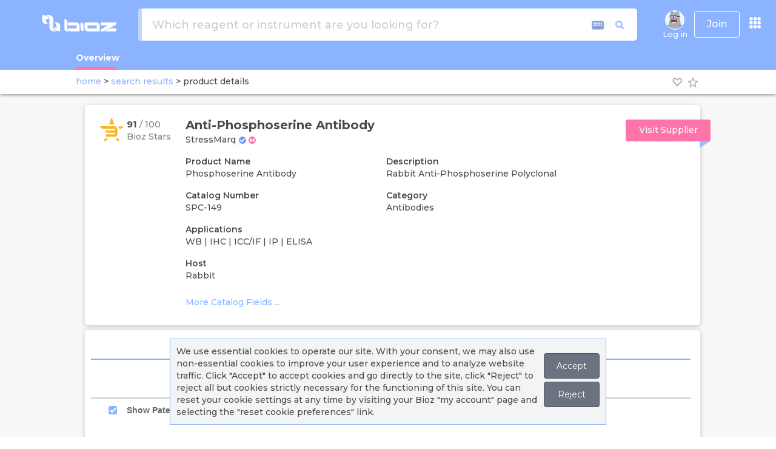

--- FILE ---
content_type: text/html; charset=utf-8
request_url: https://www.bioz.com/result/anti%20phosphoserine%20antibody/product/StressMarq
body_size: 3944
content:
<!DOCTYPE html>
<html lang="en">
<head>
		<script src="https://cdn.bioz.com/assets/prevent_native.min.js"></script>
    <meta charset="utf-8">
<meta http-equiv="Content-Type" content="text/html; charset=UTF-8" />
<link rel="shortcut icon" type="image/x-icon" href="https://cdn.bioz.com/assets/blue_favicon.png" />
<meta name="viewport" content="width=device-width, initial-scale=1" />
<meta http-equiv="X-UA-Compatible" content="IE=edge,chrome=1" />
<meta name="google-site-verification" content="Jrr1s6hH-p4P2pj3DuBnkwWfh1KO4i9M-X1KSHAKyJ8" />
<meta name="msvalidate.01" content="DCAFE5C8F78B3A2C5538E7B7E25D8DAE" />
<meta name="author" content="bioz.com" />
<meta property="og:title" content="Bioz AI Empowering Scientific Research" />
<meta property="og:type" content="website" />
<meta property="og:image" content="https://cdn.bioz.com/assets/bioz_info_panel.png" />
<meta property=”og:image:width” content=”1200″ />
<meta property=”og:image:height” content=”630″ />
<meta property="og:description" content="Search for Bioz rated products from peer reviewed research papers." />
<meta name="twitter:card" content="summary_large_image" />
<meta name="twitter:site" content="@Bioz_inc" />
<meta name="twitter:title" content="Bioz AI Empowering Scientific Research" />
<meta name="twitter:description" content="https://cdn.bioz.com/assets/bioz_info_panel.png" />
<meta name="twitter:image" content="https://pbs.twimg.com/profile_banners/2970106036/1589765382/1500x500" />

	<title>Anti Phosphoserine Antibody | StressMarq | Bioz </title>
		<link rel="canonical" href="https://www.bioz.com/result/anti phosphoserine antibody/product/StressMarq">

        <meta name="description" content="Bioz Stars score, Techniques, Protocol Conditions and more for Anti Phosphoserine Antibody, supplied by StressMarq. Data for Anti Phosphoserine Antibody gathered from related PubMed articles.">

	<!-- Fonts START -->
	<link rel="preconnect" href="https://fonts.googleapis.com">
	<link rel="preconnect" href="https://fonts.gstatic.com" crossorigin>
	<link href="https://fonts.googleapis.com/css2?family=Montserrat:ital,wght@0,100..900;1,100..900&display=swap" rel="stylesheet">
	<link rel="stylesheet" media="screen" href="https://cdn.bioz.com/assets/material-icons.css" />
	<!-- Fonts END -->
	<!-- Global styles BEGIN -->
	<link rel="stylesheet" media="screen" href="https://cdn.bioz.com/assets/bootstrap-3.3.6.css" />
	<link rel="stylesheet" media="screen" href="https://cdn.bioz.com/assets/font-awesome-reg.css" />
	<link rel="stylesheet" media="screen" href="https://cdn.bioz.com/assets/style-responsive.css" />
    <link rel="stylesheet" media="screen" href="https://cdn.bioz.com/assets/tooltipster.css" />
	<link rel="stylesheet" media="screen" href="https://cdn.bioz.com/assets/tooltipster-theme.css" />
    <link rel="stylesheet" media="screen" href="https://cdn.bioz.com/assets/tooltipster-theme2.css" />
		<link rel="stylesheet" media="screen" href="https://cdn.bioz.com/assets/tooltipster-theme3.css" />
	<!-- Global styles END -->
	<!-- Theme styles BEGIN -->
	<link rel="stylesheet" media="screen" href="https://cdn.bioz.com/assets/style-responsive.css" />
	<link rel="stylesheet" media="screen" href="https://cdn.bioz.com/assets/application-209814a8c48a8518f08f29d7467cf436dcbb5ec2418feeb95f8354208fca9ffc.css" />
		<link rel="stylesheet" media="screen" href="https://cdn.bioz.com/assets/themes/blue.css" id="style-color" />

	<link rel="stylesheet" media="screen" href="https://cdn.bioz.com/assets/keyboard.css" />
	<!-- Theme styles END -->
	<meta name="csrf-param" content="authenticity_token" />
<meta name="csrf-token" content="rKQfB/wP+rLKkEUc5h6BlouHytM8LKtiDifJU5vPmFBhZsHYGXs9iP2u3jLW2D7MKSk/A2zA/nZu4fGFpqaynw==" />
		<div id="cookies-bar" class="cookies-bar">
	<p>
		We use essential cookies to operate our site. With your consent, we may also use non-essential cookies to improve your user experience and to analyze website traffic.
		Click "Accept" to accept cookies and go directly to the site, click "Reject" to reject all but cookies strictly necessary for the functioning of this site.
		You can reset your cookie settings at any time by visiting your Bioz "my account" page and selecting the "reset cookie preferences" link.
	</p>
	<p>
	<a class="btn cb-accept" href="https://www.bioz.com/result/anti%20phosphoserine%20antibody/product/StressMarq">Accept</a>
	<a class="btn cb-reject" href="https://www.bioz.com/result/anti%20phosphoserine%20antibody/product/StressMarq">Reject</a>
	</p>
</div>
	<script type="application/ld+json">
{
  "@context" : "http://schema.org",
  "@type" : "Organization",
  "name" : "Bioz",
  "description" : "Bioz is the world’s most comprehensive A.I. search engine for scientific experimentation. The Bioz search engine offers researchers billions of data-driven product recommendations and industry ratings. Bioz taps into the latest advances in Artificial Intelligence (AI) – including Natural Language Processing (NLP) and Machine Learning (ML) – to mine and structure hundreds of millions of pages of complex and unstructured scientific papers. By harnessing the power of AI, Bioz provides researchers with an unprecedented amount of summarized scientific experimentation knowledge right at their fingertips, ultimately helping to speed up drug discovery and the rate of success in finding cures for diseases. Bioz is used by over 1,000,000 researchers from over 10,000 different universities and companies in 196 countries.",
  "url" : "https://www.bioz.com/",
  "logo": "https://www.bioz.com/assets/mobile/logo.png",
  "sameAs" : [
    "http://www.facebook.com/biozstar",
    "http://www.twitter.com/bioz_inc",
    "https://www.linkedin.com/company/ptenlab-inc-",
    "https://www.youtube.com/channel/UCtlh37g4l6M-4uGTfrbhiUQ"
  ]
}
</script>

</head>
<body id='result-layout-html' onunload="" class="preload" >
	<script src="https://cdn.bioz.com/assets/bioz-w-api-6.0.min-e4b3c60a8b76665f5699b02bce370484343d26c72b346b60d80f05cb1f31895f.js"></script>
<script type="text/javascript">
	var _form_function = "product_details";
	var _form_param = 'anti phosphoserine antibody';
	var _form_data = '1';
	var _form_catalog_number = '';
	var _form_can_name = "StressMarq";
	var _form_banner = "https://storage.googleapis.com/avatar-upload/uploads/company_link/banner/1381/StressMarq_PDP_Header_Banner_Image.jpg";
	var _form_logo = "https://storage.googleapis.com/avatar-upload/uploads/company_link/avatar/1381/StressMarq_Logo.png";
	var _form_description = "StressMarq%20Biosciences%20is%20a%20reagents%20company%20manufacturing%20antibodies%2C%20proteins%2C%20ELISA%20kits%20and%20small%20molecules%20for%20the%20scientific%20research%20sector.%20It%20has%20dual%20specialties%20in%20neuroscience%20and%20stress-response%20research%20products.%20%20StressMarq%20has%20developed%20a%20range%20of%20fibrilized%20and%20oligomeric%20protein%20preparations%20for%20use%20in%20neurodegenerative%20disease%20research%2C%20including%20alpha%20synuclein%2C%20amyloid%20beta%2C%20tau%2C%20SOD1%20and%20TTR.%20Strategic%20efforts%20are%20currently%20focused%20on%20being%20a%20world%20leader%20in%20the%20development%20and%20supply%20of%20fibrilized%20proteins%20%28and%20their%20derivatives%29%2C%20protein%20oligomers%2C%20and%20antibodies%20to%20these%20constructs%20to%20assist%20researchers%20studying%20Alzheimer%E2%80%99s%2C%20Parkinson%E2%80%99s%2C%20and%20other%20neurodegenerative%20diseases.";
	var _form_company_url = "";
	var _form_promotion = "";
	var _vendor_has_badge = "true";
    var _current_cart_id = 78505415;
    var _modal_win = null;
    var _supplier_button = 'Visit Supplier';
	var _distributor_button = 'Distributor';
    var _add_to_cart_button = 'Add to Cart';
    var _quote_button = 'Get Quote';
    var _article_button = 'Article';
    var _product_details_button = 'Product Details';
</script>
<div data-react-class="ProductDetailsMain" data-react-props="{&quot;menus&quot;:[{&quot;name&quot;:&quot;Log in&quot;,&quot;imageUrl&quot;:&quot;/assets/no_avatar.old.png&quot;,&quot;class&quot;:&quot;menu-item&quot;,&quot;method&quot;:&quot;&quot;,&quot;url&quot;:&quot;/users/sign_in&quot;,&quot;items&quot;:[]},{&quot;name&quot;:&quot;About&quot;,&quot;class&quot;:&quot;dropdown-toggle&quot;,&quot;url&quot;:&quot;#&quot;,&quot;items&quot;:[{&quot;name&quot;:&quot;About&quot;,&quot;icon&quot;:&quot;fa fa-info&quot;,&quot;class&quot;:&quot;menu-item&quot;,&quot;url&quot;:&quot;/about_us&quot;},{&quot;name&quot;:&quot;News&quot;,&quot;icon&quot;:&quot;fa fa-newspaper-o&quot;,&quot;class&quot;:&quot;menu-item&quot;,&quot;url&quot;:&quot;/news-coverage&quot;},{&quot;name&quot;:&quot;Press Releases&quot;,&quot;icon&quot;:&quot;fa fa-clone&quot;,&quot;class&quot;:&quot;menu-item&quot;,&quot;url&quot;:&quot;/press-releases&quot;},{&quot;name&quot;:&quot;Case Studies&quot;,&quot;icon&quot;:&quot;fa fa-file-text&quot;,&quot;class&quot;:&quot;menu-item&quot;,&quot;url&quot;:&quot;/case-studies&quot;},{&quot;name&quot;:&quot;Stars Awards&quot;,&quot;icon&quot;:&quot;fa fa-certificate&quot;,&quot;class&quot;:&quot;menu-item&quot;,&quot;url&quot;:&quot;/bioz_stars_awards&quot;},{&quot;name&quot;:&quot;Team&quot;,&quot;icon&quot;:&quot;fa fa-users&quot;,&quot;class&quot;:&quot;menu-item&quot;,&quot;url&quot;:&quot;/team&quot;},{&quot;name&quot;:&quot;Advisors&quot;,&quot;icon&quot;:&quot;fa fa-asterisk&quot;,&quot;class&quot;:&quot;menu-item&quot;,&quot;url&quot;:&quot;/advisors&quot;},{&quot;name&quot;:&quot;Contact&quot;,&quot;icon&quot;:&quot;fa fa-comment&quot;,&quot;class&quot;:&quot;menu-item&quot;,&quot;url&quot;:&quot;/contact&quot;},{&quot;name&quot;:&quot;&quot;,&quot;class&quot;:&quot;divider&quot;,&quot;url&quot;:&quot;&quot;},{&quot;name&quot;:&quot;Bioz Stars&quot;,&quot;icon&quot;:&quot;fa fa-star&quot;,&quot;class&quot;:&quot;menu-item&quot;,&quot;url&quot;:&quot;/bioz_stars&quot;},{&quot;name&quot;:&quot;FAQ&quot;,&quot;icon&quot;:&quot;fa fa-question&quot;,&quot;class&quot;:&quot;menu-item&quot;,&quot;url&quot;:&quot;/faq&quot;},{&quot;name&quot;:&quot;&quot;,&quot;class&quot;:&quot;divider&quot;,&quot;url&quot;:&quot;&quot;},{&quot;name&quot;:&quot;Industry Subscriptions&quot;,&quot;icon&quot;:&quot;fa fa-handshake-o&quot;,&quot;class&quot;:&quot;menu-item&quot;,&quot;url&quot;:&quot;/industry_subscription&quot;},{&quot;name&quot;:&quot;Bioz Intelligence&quot;,&quot;icon&quot;:&quot;fa fa-handshake-o&quot;,&quot;class&quot;:&quot;menu-item&quot;,&quot;url&quot;:&quot;/data_analytics&quot;},{&quot;name&quot;:&quot;Bioz Badges&quot;,&quot;icon&quot;:&quot;fa fa-handshake-o&quot;,&quot;class&quot;:&quot;menu-item&quot;,&quot;url&quot;:&quot;/bioz_badges&quot;}]}],&quot;params&quot;:&quot;{\&quot;controller\&quot;:\&quot;search\&quot;,\&quot;action\&quot;:\&quot;result\&quot;,\&quot;q\&quot;:\&quot;anti phosphoserine antibody\&quot;,\&quot;t\&quot;:\&quot;product\&quot;,\&quot;v\&quot;:\&quot;StressMarq\&quot;}&quot;,&quot;alert&quot;:null,&quot;notice&quot;:null}"></div>
	<script src="https://cdn.bioz.com/assets/jquery-2.2.4.js"></script>
	<script src="https://cdn.bioz.com/assets/bootstrap-3.3.6.js"></script>
	<script src="https://cdn.bioz.com/assets/jquery.scrollTo.min.js"></script>
	<script src="https://cdn.bioz.com/assets/jquery.nav.js"></script>
	<script src="https://cdn.bioz.com/assets/tooltipster.js"></script>
	<script src="https://cdn.bioz.com/assets/typeahead.bundle.js"></script>
	<script src="https://cdn.bioz.com/assets/keyboard.js"></script>
	<script src="https://cdn.bioz.com/assets/js-cookie.js"></script>
	<script src="https://cdn.bioz.com/assets/platform.lang-4c547520863573d01f5c2ad335e016766ee775f19367b64051c477bb0a7bf957.js"></script>
	<script src="https://cdn.bioz.com/assets/application-d2f6a253f1e34ab05f035c72d7fa610b893aeb95161e2ec103178761b59284c7.js"></script>
	<script>
	var _rails_prod = "1";
	var _asset_url = "https://cdn.bioz.com";
	var _theme_color = "#8BB3FF";
	var _theme_inv_color = "rgba(237, 112, 154, 255)";
	var _vendor_partners = [];
	var _company_links = [];
	var _default_version = "100";
	var version_level = "100";
	var _version_level = 100;
	var _form_be_url = 'https://gpt-nlp-web-app.bioz.com';
	var _form_mobile = false;
		var _xacc = false;
		var _macc = false;
		var _smacc = false;
	var _params = "{&quot;controller&quot;:&quot;search&quot;,&quot;action&quot;:&quot;result&quot;,&quot;q&quot;:&quot;anti phosphoserine antibody&quot;,&quot;t&quot;:&quot;product&quot;,&quot;v&quot;:&quot;StressMarq&quot;}";
	var _industry_user = 'false';
</script>
	<script>
		$(document).ready(function() {
			Layout.init(false, 1000);
		});
	</script>
</body>
</html>


--- FILE ---
content_type: text/html; charset=utf-8
request_url: https://www.bioz.com/platform_widget_6_0/StressMarq/SPC-149/?pid=stressmarq___spc-149&uta=0
body_size: 2911
content:
<!DOCTYPE html>
<html style="overflow:hidden" lang="en">
<head>
	<meta charset="utf-8">
	<meta http-equiv="Content-Type" content="text/html; charset=UTF-8">
	<meta http-equiv="X-UA-Compatible" content="IE=edge,chrome=1">
	<meta name="author" content="bioz.com">
	<title>SPC-149 | Bioz | AI Empowering Scientific Research</title>
	<link rel="stylesheet" media="screen" href="https://cdn.bioz.com/assets/bootstrap-3.3.6.css" />
	<link rel="stylesheet" media="screen" href="https://cdn.bioz.com/assets/jquery-ui-1.12.0.css" />
	<link rel="stylesheet" media="screen" href="https://cdn.bioz.com/assets/font-awesome-reg.css" />
	<link rel="stylesheet" media="screen" href="https://cdn.bioz.com/assets/tooltipster.css" />
	<link rel="stylesheet" media="screen" href="https://cdn.bioz.com/assets/tooltipster-theme.css" />
	<link rel="stylesheet" media="screen" href="https://cdn.bioz.com/assets/tooltipster-theme2.css" />
	<link rel="stylesheet" media="screen" href="https://cdn.bioz.com/assets/jquery.simplePagination.css" />
	<link rel="stylesheet" media="screen" href="https://cdn.bioz.com/assets/keyboard-5d6c9a6e0197f37c898abfffda0016698c63dd5a86a749c865a70ef164bd9d34.css" />
	<link rel="stylesheet" media="screen" href="https://cdn.bioz.com/assets/slick-646b7e609709895bbba4c0b0a6d0218e76f40b3a2680db4a63d7a663ccd29fcf.css" />
	<link rel="stylesheet" media="screen" href="https://cdn.bioz.com/assets/slick-theme-51fadde36bab0c933cbb035e383f7c89b4ccd20657c53292428d2379a6ac5373.css" />
	<link rel="stylesheet" media="screen" href="https://cdn.bioz.com/assets/v_widget-6.0-f1d087d0902bd40969cd6ebf56df763d2636bcccd1620986c3f4fabcaad762f7.css" />
	<meta name="csrf-param" content="authenticity_token" />
<meta name="csrf-token" content="0gBvb66WcVVTY0xy1+LLbkWWGhxPTjI7CLNIRJOg5DEfwrGwS+K2b2Rd11znJHQ05zjvzB+iZy9odXCSrsnO/g==" />
	<!-- Google tag (gtag.js) -->
<script async src="https://www.googletagmanager.com/gtag/js?id=G-FWVW9JGX68"></script>
<script>
	window.dataLayer = window.dataLayer || [];
	function gtag(){dataLayer.push(arguments);}
	gtag('js', new Date());

	gtag('config', 'G-FWVW9JGX68');
</script>

	<style>
		.pagination > li > span {
			color:#666;
		}
		.pagination > li > a {
			color:#666;
		}
		/* pagination override */
		.pagination-pages > li > span {
			color:#666;
		}
		.pagination-pages > li > a {
			color: #8bb3ff;
		}
		.pagination > .active > a,
		.pagination > .active > span,
		.pagination > .active > a:hover,
		.pagination > .active > span:hover,
		.pagination > .active > a:focus,
		.pagination > .active > span:focus {
			color: #fff;
			background-color: #8bb3ff;
			border-color: #8bb3ff;
		}
        .pagination > li:last-child > span,
        .pagination > li:last-child > span:hover {
            background-color: white
        }
		/* On mouse-over, add a grey background color */
		.container-x:hover input ~ .checkmark {
			background-color: #ebf5fb;
		}
		.bioz-w-t-link {
			color: #8bb3ff
		}
        .checkmark {
            border-color: #8bb3ff
        }
        .bioz-w-filter-indicator {
            background: #8bb3ff
        }
        /* When the checkbox is checked, add a blue background */
        .container-x input:checked ~ .checkmark {
            background-color: #8bb3ff
        }
        input#bioz-w-badge-q:focus {
            outline: none !important;
            border: 1px solid #8bb3ff;
            /* offset-x | offset-y | blur-radius | spread-radius | color */
            box-shadow: 0 0 6px 2px #8bb3ff;
        }
        #email-prompt-name:focus, #email-prompt-email:focus, #email-vcard-prompt-name:focus, #email-vcard-prompt-email:focus,
        #email-prompt-patent-name:focus, #email-prompt-patent-email:focus, #email-vcard-prompt-patent-name:focus, #email-vcard-prompt-patent-email:focus,
        #email-prompt-supplemental-name:focus, #email-prompt-supplemental-email:focus, #email-vcard-prompt-supplemental-name:focus, #email-vcard-prompt-supplemental-email:focus,
        #email-prompt-clinical-trial-name:focus, #email-prompt-clinical-trial-email:focus, #email-vcard-prompt-clinical-trial-name:focus, #email-vcard-prompt-clinical-trial-email:focus,
        #email-prompt-phd-thesis-name:focus, #email-prompt-phd-thesis-email:focus, #email-vcard-prompt-phd-thesis-name:focus, #email-vcard-prompt-phd-thesis-email:focus,
        #email-prompt-poster-name:focus,#email-prompt-poster-email:focus, #email-vcard-prompt-poster-name:focus, #email-vcard-prompt-poster-email:focus,
        #email-prompt-note:focus, #email-vcard-prompt-note:focus, #email-prompt-patent-note:focus, #email-vcard-prompt-patent-note:focus,
        #email-prompt-supplemental-note:focus, #email-vcard-prompt-supplemental-note:focus, #email-prompt-clinical-trial-note:focus, #email-vcard-prompt-clinical-trial-note:focus,
        #email-prompt-phd-thesis-note:focus, #email-vcard-prompt-phd-thesis-note:focus, #email-prompt-poster-note:focus, #email-vcard-prompt-poster-note:focus {
            outline: none !important;
            border: 1px solid #8bb3ff;
            /* offset-x | offset-y | blur-radius | spread-radius | color */
            box-shadow: 0 0 6px 2px #8bb3ff;
        }
		li.bioz-w-filter-box:focus {
			outline: none !important;
			border:2px solid #8bb3ff;
		}
        .input-group-addon {
            border-radius: 4px;
            border: 0
        }
		.bioz-w-search-tech {
			background-color: #eee
		}
		#keyboardInputMaster tbody tr td table tbody tr td {
			font-family: 'Lucida Console', 'Arial Unicode MS', monospace;
			border-top: 1px solid #eee;
			border-right: 1px solid #eee;
			border-bottom: 1px solid #eee;
			border-left: 1px solid #eee;
			background-color: #eee;
		}
		#keyboardInputMaster tbody tr td table tbody tr td:hover,
		#keyboardInputMaster tbody tr td table tbody tr td.hover {
			border-top:1px solid #8bb3ff;
			border-right:1px solid #8bb3ff;
			border-bottom:1px solid #8bb3ff;
			border-left:1px solid #8bb3ff;
			background-color: #8bb3ff;
			color: white;
		}
        .highcharts-point {
            stroke-width: 0
        }
        .highcharts-data-labels span {
            width: 60px;
            word-break: break-word !important;
            white-space: normal !important;
        }
        .ui-widget.ui-widget-content {
			border-left: 5px solid #8bb3ff !important;
            z-index: 1002 !important;
        }
        .ui-dialog-titlebar-close {
            border: none;
            background: transparent
        }
        .ui-button:hover, .ui-button:active {
            background: #8bb3ff;
			color: white
        }
        .ui-slider .ui-slider-range {
            background: #8bb3ff !important;
        }
        .ui-slider .ui-slider-handle {
            background: #8bb3ff !important;
        }
        input.apple-switch:checked {
            border-color: #8bb3ff;
            box-shadow: inset 26px 0 0 0 #8bb3ff;
        }
	</style>
</head>
<body style="margin:0;">
<div class="bioz-w-container">
	<div id="w-SPC-149" style="text-align: left"></div>
</div>
<script src="https://cdn.bioz.com/assets/jquery-2.2.4.js"></script>
<script src="https://cdn.bioz.com/assets/bootstrap-3.3.6.js"></script>
<script src="https://cdn.bioz.com/assets/jquery-ui-1.12.0.js"></script>
<script src="https://cdn.bioz.com/assets/tooltipster.js"></script>
<script src="https://cdn.bioz.com/assets/typeahead.bundle.js"></script>
<script src="https://cdn.bioz.com/assets/jquery.simplePagination.js"></script>
<script src="https://cdn.bioz.com/assets/keyboard.js"></script>
<script src="https://cdn.bioz.com/assets/highcharts.js"></script>
<script src="https://cdn.bioz.com/assets/highcharts-more.js"></script>
<script src="https://cdn.bioz.com/assets/treemap.js"></script>
<script src="https://cdn.bioz.com/assets/slick.min.js"></script>
<script src="https://cdn.bioz.com/assets/v_widget.lang-0e00fd976b8e8f260954c8e955dce446a40cc763f01ce87302ccce3bd6f55f75.js"></script>
<script src="https://cdn.bioz.com/assets/platform_widget-6.0.0-f5266b145bc6e9662cb928f593dfa288373aa61a3607b26b9ae3342c24f685db.js"></script>
<script type="text/javascript">
	var _query = "SPC-149";
	var _company = "1381";
	var _vendor = "StressMarq";
		var _size = "20";
    var _pidParam = "stressmarq___spc-149";
    var _exTitle = "";
	var _exTitleText = "&nbsp;";
	var _exTitleTextStyle = "";
	var _enable_sort_by = true;
    var _vendor_partner_color = "#8bb3ff";
	var _add_cited_times = "1";
	var _arrow_left_svg = "<svg xmlns='http://www.w3.org/2000/svg' aria-hidden='true' role='img' viewBox='0 0 1280 1280'>" +
		"	<path fill='currentColor' d='M595 288q0 13-10 23L192 704l393 393q10 10 10 23t-10 23l-50 50q-10 10-23 10t-23-10L23 727q-10-10-10-23t10-23l466-466q10-10 23-10t23 10l50 50q10 10 10 23z'></path>" +
		"</svg>";
	var _arrow_right_svg = "<svg xmlns='http://www.w3.org/2000/svg' aria-hidden='true' role='img' viewBox='0 0 1280 1280'>" +
		"  	<g transform='translate(608 0) scale(-1 1)'>" +
		"    	<path fill='currentColor' d='M595 288q0 13-10 23L192 704l393 393q10 10 10 23t-10 23l-50 50q-10 10-23 10t-23-10L23 727q-10-10-10-23t10-23l466-466q10-10 23-10t23 10l50 50q10 10 10 23z'></path>" +
		"  	</g>" +
		"</svg>";
	var _caret_svg = "<svg width='12' height='12' viewBox='0 0 24 24' fill='none' xmlns='http://www.w3.org/2000/svg'>" +
		"  	<g transform='translate(5 5)'>" +
		"		<path d='M6.1018 8C5.02785 8 4.45387 9.2649 5.16108 10.0731L10.6829 16.3838C11.3801 17.1806 12.6197 17.1806 13.3169 16.3838L18.8388 10.0731C19.5459 9.2649 18.972 8 17.898 8H6.1018Z' fill='currentColor'/>" +
		"	</g>" +
		"</svg>";
	var _type = "commercial";
	var _enable_ai_brief = "0";
		_enable_ai_brief = "1";
	var _enable_ai_summary = "0";
		_enable_ai_summary = "1";
		var _form_url = "https://back-badge-8.bioz.com";
		var _enable_patent_citations = "1";
		var _enable_supplementary_data = "1";
	var _start_time = new Date();
	var _key = '1bG22yPy170QH2628M01';
	var _form_mobile = false;
	var _v_widget = null;
	function measure_duration() {
		if (typeof (_v_widget) != 'undefined') {
			console.log("**** performing visibility measurement ****");
			_v_widget.endVisibleTime(_start_time);
		} else {
			console.log("**** failed visibility measurement event ****");
		}
	}
	$(document).ready(function() {
		_v_widget = new v_widget_obj();
		_v_widget.renderWidget("SPC-149", "SPC-149");
		window.addEventListener('beforeunload', ()=>{
			measure_duration();
		});
	});
</script>
</body>
</html>


--- FILE ---
content_type: image/svg+xml
request_url: https://cdn.bioz.com/assets/r_star.svg
body_size: 3928
content:
<svg xmlns="http://www.w3.org/2000/svg" viewBox="0 0 36 36" version="1.1">
  <g id="Page-1" stroke="none" strokeWidth="1" fill="none" fillRule="evenodd">
    <g id="BStar_Vector_Flat" fill="#F7B629">
      <path d="M26.4217355,20.6463086 C26.5442265,20.8339215 26.6613917,21.0188543 26.7625799,21.2145079 C27.020876,21.7130223 27.1966239,22.2383387 27.2898235,22.7931371 C27.3670461,23.2460884 27.3750346,23.7017199 27.3404176,24.1546712 C27.2978121,24.7094696 27.1540183,25.2401463 26.9356649,25.7520617 C26.6693803,26.3738647 26.2965817,26.9286631 25.8172694,27.4030559 C25.0716723,28.1401069 24.1876073,28.6144997 23.1624113,28.8235542 C22.8428697,28.8878786 22.5206653,28.9200408 22.195798,28.9200408 C18.0071403,28.9173606 13.8158198,28.9200408 9.62716217,28.9200408 C9.5206483,28.9200408 9.41679729,28.9200408 9.31028342,28.8851984 C8.88156512,28.7404684 8.64190893,28.2660756 8.77771411,27.853327 C8.91618213,27.4298578 9.05465015,27.0090687 9.19045533,26.5855994 C9.30495773,26.2291347 9.41946013,25.8726701 9.53396254,25.5162054 C9.62449932,25.2347859 9.83752704,24.9908891 10.2609197,24.961407 C10.3088509,24.9587268 10.3567821,24.961407 10.4047134,24.961407 C14.2951322,24.961407 18.1882139,24.961407 22.0786328,24.961407 C22.2730206,24.961407 22.4594198,24.9372854 22.6404934,24.85956 C23.1251315,24.6531857 23.4713015,24.151991 23.4047304,23.5543097 C23.3461477,23.0075519 22.9626978,22.576042 22.4088257,22.4500733 C22.3103004,22.4286318 22.2091122,22.4232715 22.1079241,22.4232715 C21.6658915,22.4259517 21.223859,22.4232715 20.7818265,22.4232715 C17.6050505,22.4232715 14.4282745,22.4232715 11.2514986,22.4259517 C10.9718997,22.4259517 10.7295806,22.3455461 10.5138901,22.1686539 C10.4553075,22.1204105 10.3967248,22.0775276 10.3354794,22.0319644 C10.1304402,21.8765137 9.92540098,21.7237431 9.72302464,21.5682923 C9.35555181,21.2841927 8.98807899,20.9974129 8.62060616,20.7159934 C8.47148675,20.6007454 8.32236734,20.4908578 8.17324793,20.37829 C8.13064239,20.3461278 8.09069969,20.3112854 8.05075699,20.276443 C7.72056402,20.0003839 7.71257548,19.4697072 7.97886013,19.1802472 C8.10401392,19.0462379 8.25047048,18.9577918 8.4342069,18.9363503 C8.50344091,18.9283097 8.57267492,18.9283097 8.64190893,18.9283097 C13.0995141,18.9283097 17.5544564,18.9283097 22.0120616,18.9283097 C22.2277522,18.9283097 22.4354542,18.9041881 22.6378305,18.8211023 C23.359462,18.5209216 23.6683522,17.5962576 23.1703999,16.9101301 C22.9334065,16.5831475 22.6112021,16.4116157 22.2064494,16.3901742 C21.9934217,16.3794534 21.7803939,16.3794534 21.5673662,16.3794534 C15.8156176,16.3794534 10.063869,16.3767733 4.3121204,16.3821336 C3.97393888,16.3821336 3.69167714,16.2829668 3.42805533,16.0792727 C2.56795589,15.4199471 1.6998679,14.768662 0.834442765,14.1146968 C0.656032045,13.9806875 0.474958477,13.8466783 0.296547757,13.712669 C0.0622172578,13.5357768 -0.0309823724,13.2918799 0.00896032625,13.0051001 C0.0515658715,12.7183202 0.219325206,12.5173063 0.490935557,12.4127791 C0.565495261,12.383297 0.642717812,12.3672159 0.725266056,12.3725763 C0.767871601,12.3752565 0.810477146,12.3725763 0.853082691,12.3725763 C7.96288305,12.3725763 15.0753463,12.3725763 22.1851466,12.3725763 C22.9147666,12.3725763 23.6124324,12.5280271 24.2754812,12.8282078 C25.2926886,13.2891997 26.083554,14.0074894 26.6480775,14.9750363 C26.9729448,15.5298347 27.1833097,16.127516 27.2898235,16.7654001 C27.3670461,17.2183515 27.3750346,17.673983 27.3377548,18.1296145 C27.2871607,18.7272958 27.1300527,19.2981753 26.8770823,19.8449331 C26.7679056,20.0781093 26.6427518,20.3032448 26.5042838,20.5203399 C26.4749925,20.565903 26.448364,20.6114662 26.4190727,20.6570293 L26.4217355,20.6463086 Z" id="Shape"></path>
      <path d="M18.1350552,9.76248372 C17.19233,9.76248372 16.2469418,9.76248372 15.3042166,9.76248372 C15.2083462,9.76248372 15.1124759,9.75980436 15.0219316,9.72497281 C14.5958412,9.57492917 14.3934482,9.11676022 14.5345907,8.70949893 C14.7662774,8.04234063 14.9793226,7.36714428 15.197694,6.69730663 C15.4533482,5.91493625 15.7116656,5.12988652 15.969983,4.34751615 C16.2629202,3.45797175 16.5531943,2.56842735 16.8461315,1.6762036 C16.9553172,1.34128477 17.0591767,1.0036866 17.1763516,0.668767773 C17.2855373,0.355283753 17.5039087,0.146294406 17.8208135,0.049837784 C17.9539667,0.00964752498 18.0924462,-0.00910792923 18.2309256,0.00428882378 C18.5052213,0.0284029792 18.7448972,0.132897653 18.9286487,0.349925051 C19.0165299,0.451740374 19.0804435,0.569631801 19.1230525,0.69824063 C19.2109337,0.96885504 19.2988148,1.2367901 19.386696,1.50740451 C19.5278385,1.93342126 19.6663179,2.36211735 19.8074603,2.7881341 C20.321432,4.3609129 20.8380667,5.93101235 21.3520383,7.50379116 C21.4532348,7.80923713 21.5491052,8.1146831 21.6503017,8.42012906 C21.6795954,8.50586828 21.7115522,8.5916075 21.7408459,8.67734672 C21.8047595,8.85954256 21.8074225,9.04441775 21.7514981,9.22929295 C21.6689431,9.50526606 21.3760059,9.76516307 21.0431227,9.76248372 C21.0058398,9.76248372 20.9685569,9.76248372 20.931274,9.76248372 C19.999201,9.76248372 19.0644651,9.76248372 18.1323921,9.76248372 L18.1350552,9.76248372 Z" id="Shape"></path>
      <path d="M32.3591091,12.6559647 C33.3065771,12.6559647 34.2540452,12.6559647 35.2015132,12.6559647 C35.3904746,12.6559647 35.5581445,12.7095898 35.704523,12.8275651 C35.8934843,12.9803968 35.9999414,13.1841723 35.9999414,13.4254855 C36.0026028,13.6667986 35.9147757,13.8732554 35.7125072,14.0234058 C35.318616,14.3156629 34.9273862,14.6132824 34.5361565,14.9082207 C33.9905639,15.3211343 33.4476328,15.7313666 32.9020402,16.1442802 C32.7902603,16.2273992 32.6811418,16.3131994 32.5693618,16.3936371 C32.3830619,16.5250187 32.1754706,16.6000939 31.9439264,16.5974127 C31.4595467,16.5920502 30.975167,16.5974127 30.4907872,16.5947314 C30.115526,16.5947314 29.8759976,16.4204497 29.7722019,16.05848 C29.567272,15.3613531 29.274515,14.7017639 28.9178838,14.0716685 C28.8912695,14.0260871 28.8593324,13.9805057 28.8327181,13.9376056 C28.7023082,13.7338301 28.6623868,13.5112857 28.7023082,13.2753351 C28.7555368,12.9750343 29.0296637,12.6774147 29.404925,12.6559647 C29.4528307,12.6532834 29.5007363,12.6532834 29.548642,12.6532834 C30.4854644,12.6532834 31.4222867,12.6532834 32.3591091,12.6532834 L32.3591091,12.6559647 Z" id="Shape"></path>
      <path d="M7.28736193,35.9984799 C7.17021593,36.0065302 7.06904438,35.9823795 6.97319764,35.9313948 C6.76552972,35.8240585 6.5844859,35.6872047 6.49396398,35.4591151 C6.42740375,35.2927438 6.41409171,35.1263726 6.4700023,34.9573179 C6.54987458,34.7077611 6.62974685,34.4582042 6.70961913,34.2059639 C6.9305991,33.5109615 7.14891665,32.815959 7.36989662,32.1209565 C7.39119589,32.0538714 7.40983276,31.9867862 7.44178167,31.9250678 C7.52964117,31.7479629 7.67341127,31.6352598 7.86244233,31.5789083 C7.95030183,31.5520742 8.04082374,31.544024 8.13134566,31.5413406 C8.96201734,31.5413406 9.79268902,31.5413406 10.6233607,31.5413406 C11.0014228,31.5413406 11.3794849,31.5413406 11.757547,31.5413406 C11.8640434,31.5413406 11.9678774,31.5520742 12.0663865,31.6057424 C12.3246402,31.7452795 12.4284742,32.078022 12.2926913,32.3409959 C12.25808,32.4107645 12.2048318,32.4617493 12.1462588,32.5073672 C11.8693682,32.7193563 11.5951401,32.9286621 11.3209119,33.1406513 C10.4556289,33.8034529 9.59034592,34.463571 8.72772533,35.1263726 C8.43486031,35.3490954 8.1446577,35.577185 7.84114305,35.7864908 C7.76127078,35.8401589 7.6813985,35.8938271 7.59353899,35.9340782 C7.49502985,35.9770127 7.3938583,36.0065302 7.29002434,35.9957965 L7.28736193,35.9984799 Z" id="Shape"></path>
      <path d="M26.2752882,31.5467043 C26.8294742,31.5467043 27.3836603,31.5467043 27.9378464,31.5467043 C28.0390919,31.5467043 28.1403375,31.5386587 28.241583,31.5520681 C28.4653889,31.5842505 28.6439008,31.6861614 28.7637968,31.8846195 C28.7984334,31.9409387 28.8170839,32.0026217 28.8357344,32.0616227 C29.0462185,32.7240438 29.259367,33.3891468 29.4698512,34.0515679 C29.5631036,34.3412095 29.6456987,34.6362149 29.7496085,34.9231746 C29.8615115,35.2396349 29.730958,35.6016869 29.4805086,35.7840539 C29.4112353,35.8350093 29.3446264,35.8859648 29.2673601,35.9235109 C29.056876,36.02274 28.8463918,36.0254219 28.6332433,35.9315565 C28.5399909,35.8913285 28.4573958,35.8323275 28.3748008,35.7733264 C27.8605801,35.4166381 27.3756672,35.0224037 26.8774327,34.6442605 C25.9502367,33.9389295 25.0283695,33.2282348 24.1038379,32.5229038 C24.0398934,32.4746302 23.9786132,32.4263566 23.9386479,32.3512644 C23.7388212,31.9704393 24.0212429,31.5467043 24.3915884,31.5440225 C24.4768478,31.5440225 24.5621072,31.5413406 24.6473666,31.5413406 C25.1908952,31.5413406 25.7344239,31.5413406 26.2779525,31.5413406 C26.2779525,31.5440225 26.2779525,31.5440225 26.2779525,31.5467043 L26.2752882,31.5467043 Z" id="Shape"></path>
    </g>
  </g>
</svg>
